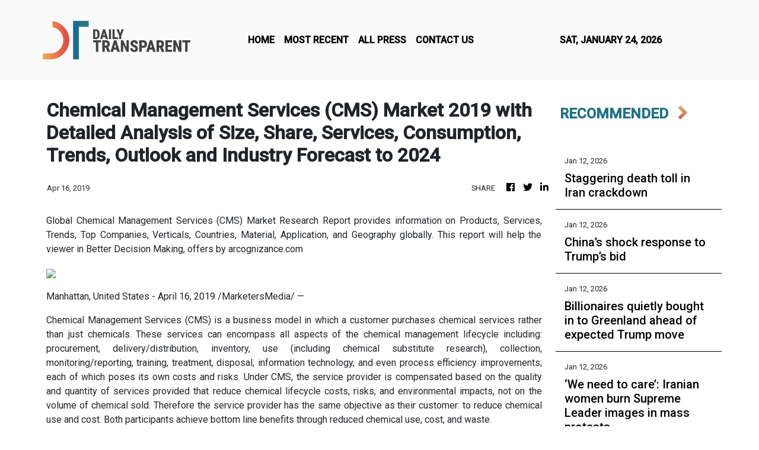

--- FILE ---
content_type: text/html
request_url: https://dailytransparent.com/news/chemical-management-services-cms-market-2019-with-detailed-analysis-of-size-share-services-consumption-trends-outlook-and-industry-forecast-to-2024/149451
body_size: 890
content:
<!DOCTYPE html>
<html lang="en">
  <head>
    <meta charset="utf-8" />
    <title>Daily Transparent - Fast, Accurate, Balanced</title>
    <base href="/" />
    <meta
      name="description"
      content="We uphold news neutrality - Bringing only facts and leave the rest to your judgement."
    />
    <meta name="viewport" content="width=device-width, initial-scale=1" />
    <link rel="icon" type="image/x-icon" href="favicon.ico" />

    <meta property="og:title" content="Daily Transparent - Fast, Accurate, Balanced" />
    <meta
      property="og:description"
      content="We uphold news neutrality - Bringing only facts and leave the rest to your judgement."
    />
    <meta property="og:image" content="assets/img/logo.png" />
    <meta property="article:publisher" content="Daily Transparent" />
    <meta property="article:author" content="Daily Transparent" />
    <meta property="twitter:card" content="summary" />
    <meta property="twitter:title" content="Daily Transparent - Fast, Accurate, Balanced" />
    <meta
      property="twitter:description"
      content="We uphold news neutrality - Bringing only facts and leave the rest to your judgement."
    />
    <meta property="twitter:image" content="assets/img/logo.png" />
    <link href="https://fonts.googleapis.com/css?family=Roboto:300,400,500&display=swap" rel="stylesheet" />
    <link href="https://fonts.googleapis.com/icon?family=Material+Icons" rel="stylesheet" />
    <!-- Google Analytics -->
    <script>
      (function (i, s, o, g, r, a, m) {
        i['GoogleAnalyticsObject'] = r;
        (i[r] =
          i[r] ||
          function () {
            (i[r].q = i[r].q || []).push(arguments);
          }),
          (i[r].l = 1 * new Date());
        (a = s.createElement(o)), (m = s.getElementsByTagName(o)[0]);
        a.async = 1;
        a.src = g;
        m.parentNode.insertBefore(a, m);
      })(window, document, 'script', 'https://www.google-analytics.com/analytics.js', 'ga');
      ga('create', 'UA-82391315-35', 'auto');
      ga('send', 'pageview');
    </script>
  <link rel="stylesheet" href="styles.f224e3ab7e0606720044.css"></head>
  <body>
    <app-root></app-root>
  <script src="runtime-es2015.18c72e824c3623f37970.js" type="module"></script><script src="runtime-es5.18c72e824c3623f37970.js" nomodule defer></script><script src="polyfills-es5.1a3c78b07cd6f16c6e9a.js" nomodule defer></script><script src="polyfills-es2015.1f913f16a2d346cc8bdc.js" type="module"></script><script src="scripts.423e8f522e7fbeeb83fa.js" defer></script><script src="main-es2015.afd818b984e585484337.js" type="module"></script><script src="main-es5.afd818b984e585484337.js" nomodule defer></script></body>
</html>
